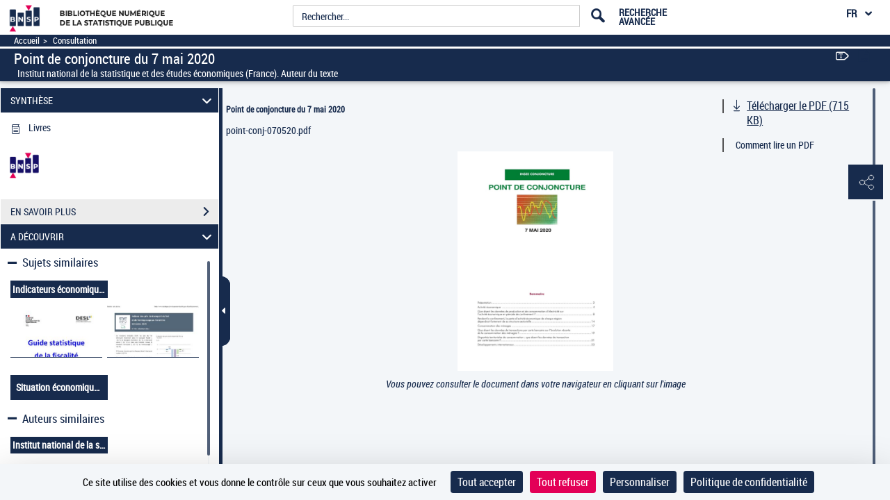

--- FILE ---
content_type: application/javascript
request_url: https://www.bnsp.insee.fr/assets/static/javascripts/application/controllers/pageAtterrissageControllers/visuAccordionChevron_controller.js
body_size: 201
content:
(function() {
	"use strict";
}());
/**
 * Controlleur : VisuAccordionChevronController
 * 
 */
Gallica.module("VisuAccordionChevronController",function(Viewer, Gallica, Backbone, Marionette, $, _){
	"use strict";
	
	Viewer.Controller = {
			
			initView: function(){
				var content;
				$(".accordion__trigger").each(function() {
					content = $(this).html();
					content += "<span class='pictos accordionChevron icon-rightarrow autoWidthAndHeight ";
					if($(this).attr('aria-expanded') === "false"){
						content += "closed";
					}
					content += "'></span>";
					$(this).html(content);
				});
			},
			
			updateView: function(){
				$(".accordion__trigger").each(function() {				
					if($(this).attr('aria-expanded') === "true"){
						$(this).find("span").removeClass("closed");
					} else {
						$(this).find("span").addClass("closed");
					}
				});				
			}
			
	};
	
	
});